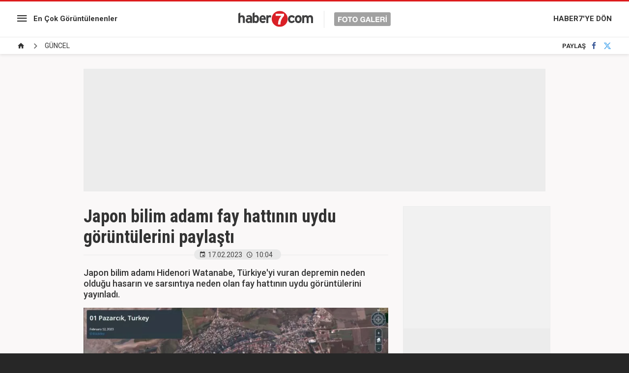

--- FILE ---
content_type: text/html; charset=UTF-8
request_url: https://www.haber7.com/foto-galeri/78296-japon-bilim-adami-fay-hattinin-uydu-goruntulerini-paylasti
body_size: 6610
content:
<!doctype html>
<html lang="tr">
<head>

    <title>Japon bilim adamı fay hattının uydu görüntülerini paylaştı</title>

    <meta charset="utf-8">
    <meta name="keywords" content="uydu g&ouml;r&uuml;nt&uuml;leri, fay hattı, G&Uuml;NCEL galerileri">
    <meta name="description" content="Japon bilim adamı Hidenori Watanabe, T&uuml;rkiye&#039;yi vuran depremin neden olduğu hasarın ve sarsıntıya neden olan fay hattının uydu g&ouml;r&uuml;nt&uuml;lerini...">
    <meta http-equiv="X-UA-Compatible" content="IE=edge, chrome=1">
    <meta name="viewport" content="width=device-width, initial-scale=1, user-scalable=no">

    <meta property="og:site_name" content="Haber7" />
    <meta property="og:locale" content="tr_TR" />

            <meta property="og:title" content="Japon bilim adamı fay hattının uydu g&ouml;r&uuml;nt&uuml;lerini paylaştı" />
                    <meta property="og:image" content="https://i20.haber7.net/resize/1280x720//fotogaleri/haber7/album/2023/07/HQKqb_1676617235_0607_w750_h463.jpg">
    
    <meta name="twitter:site" content="@haber7">
            <meta name="twitter:url" content="https://www.haber7.com/foto-galeri/78296-japon-bilim-adami-fay-hattinin-uydu-goruntulerini-paylasti">
                <meta name="twitter:title" content="Japon bilim adamı fay hattının uydu g&ouml;r&uuml;nt&uuml;lerini paylaştı">
                <meta name="twitter:description" content="Japon bilim adamı Hidenori Watanabe, T&uuml;rkiye&#039;yi vuran depremin neden olduğu hasarın ve sarsıntıya neden olan fay hattının uydu g&ouml;r&uuml;nt&uuml;lerini...">
                <meta name="twitter:card" content="summary_large_image">
        <meta name="twitter:image" content="https://i20.haber7.net/resize/1280x720//fotogaleri/haber7/album/2023/07/HQKqb_1676617235_0607_w750_h463.jpg">
                <link rel="canonical" href="https://www.haber7.com/foto-galeri/78296-japon-bilim-adami-fay-hattinin-uydu-goruntulerini-paylasti" />
        <meta property="og:url" content="https://www.haber7.com/foto-galeri/78296-japon-bilim-adami-fay-hattinin-uydu-goruntulerini-paylasti" />
    
    <meta property="twitter:account_id" content="120840897" />

    <!-- CSS -->
    <link rel="stylesheet" href="https://i12.haber7.net/assets/v2/haber7/gallery/new-gallery/css/main.min.css?v1.4">
    <link href='https://fonts.googleapis.com/css?family=Roboto:400,500,700|Roboto+Condensed:400,300,700&subset=latin,latin-ext' rel='stylesheet' type='text/css'>

    <!-- Icons -->
    <link rel="shortcut icon" href="https://i12.haber7.net/assets/v2/common/images/favicons/favicon.png">
    <link rel="apple-touch-icon" href="https://i12.haber7.net/assets/v2/common/images/favicons/favicon.png">
    <link rel="apple-touch-icon" sizes="72x72" href="https://i12.haber7.net/assets/v2/common/images/favicons/favicon.png">
    <link rel="apple-touch-icon" sizes="114x114" href="https://i12.haber7.net/assets/v2/common/images/favicons/favicon.png">
    <link rel="bookmark icon" href="https://i12.haber7.net/assets/v2/common/images/favicons/favicon.png">

    <script>
        // Define Variables
        var apiUrl          = "https://api.haber7.com/",
            page_no         = 1,
            total_image     = 158,
            slideShowActive = 0,
            slot_728        = 'https://www.haber7.com/foto-galeri/c1349/ads/slot-728',
            page_media_url  = "https://www.haber7.com/foto-galeri/78296-japon-bilim-adami-fay-hattinin-uydu-goruntulerini-paylasti",
            page_1_url      = "https://www.haber7.com/foto-galeri/78296-japon-bilim-adami-fay-hattinin-uydu-goruntulerini-paylasti/p1",
            gallery_id      = '78296',
            gallery_sef     = 'japon-bilim-adami-fay-hattinin-uydu-goruntulerini-paylasti';

        // DFP Slot Name
        var dfpSlotName_sidebar  = '/324749355,86335799/Haber7_Desktop/FotoGaleri_300x250',
            dfpSlotName_kare_1   = '/324749355,86335799/Haber7_Desktop/FotoGaleri_300x250_2',
            dfpSlotName_kare_2   = '/324749355,86335799/Haber7_Desktop/FotoGaleri_300x250_3',
            dfpSlotName_masthead = '/324749355,86335799/Haber7_Desktop/FotoGaleri_Masthead',
            dfpSlotName_pageSkin = '/324749355,86335799/Haber7_Desktop/FotoGaleri_160x600_Sol';

        
        // Get Page Info
        var currentPage = 1,
            totalImages = 158,
            page_title 	= 'Japon bilim adamı fay hattının uydu g&ouml;r&uuml;nt&uuml;lerini paylaştı';

    </script>

    <link rel="search" type="application/opensearchdescription+xml" href="https://www.haber7.com/opensearch.xml" title="Haber7" />
    	<link rel="preload" as="image" href="https://i12.haber7.net//fotogaleri/haber7/album/2023/07/Nyztq_1676616750_8722_w750_h463.jpg">

    <script async='async' src='https://www.googletagservices.com/tag/js/gpt.js'></script>
    <script>
        var googletag = googletag || {};
        googletag.cmd = googletag.cmd || [];
    </script>

    <script>
        googletag.cmd.push(function() {

            var leftPageSkinMapping = googletag.sizeMapping().addSize([1600, 250], [[300, 600], [160, 600], [120, 600]]).addSize([1350, 250], [[160, 600], [120, 600]]).addSize([1250, 250], [120, 600]).addSize([0, 0], []).build();

            googletag.defineSlot('/324749355,86335799/Haber7_Desktop/FotoGaleri_300x250', [[250, 250], [300, 250]], 'div-sidebar').addService(googletag.pubads());
            googletag.defineSlot('/324749355,86335799/Haber7_Desktop/FotoGaleri_300x250_2', [[250, 250], [300, 250]], 'div-kare-1').addService(googletag.pubads());
            googletag.defineSlot('/324749355,86335799/Haber7_Desktop/FotoGaleri_300x250_3', [[250, 250], [300, 250]], 'div-kare-2').addService(googletag.pubads());
            googletag.defineSlot('/324749355,86335799/Haber7_Desktop/FotoGaleri_Masthead_1', [970, 250], 'div-top-masthead').addService(googletag.pubads());
            googletag.defineSlot('/324749355,86335799/Haber7_Mobile/FotoGaleri_320x100', [320, 100], 'div-top-mobile-masthead').addService(googletag.pubads());
            googletag.defineSlot('/324749355,86335799/Haber7_Desktop/FotoGaleri_160x600_Sol', [[300, 600], [160, 600], [120, 600]], 'div-sol-pageskin').defineSizeMapping(leftPageSkinMapping).addService(googletag.pubads());

            	var stickySlot = googletag.defineSlot('/324749355,86335799/Haber7_Mobile/Sticky_Detay_320x50', [320, 50], 'makroo-sticky-adunit').addService(googletag.pubads());

	setInterval(function(){ googletag.pubads().refresh([stickySlot]); },30e3);

            googletag.pubads().collapseEmptyDivs();
            googletag.enableServices();
        });
    </script>

    <!-- Google Analytics -->
    <script async src="https://www.googletagmanager.com/gtag/js?id=UA-186571064-1"></script>
    <script>
        window.dataLayer = window.dataLayer || [];
        function gtag(){dataLayer.push(arguments);}
        gtag('js', new Date());

        var mainAnalyticsUA = 'UA-186571064-1';

        gtag('config', mainAnalyticsUA);


        
    </script>
    <!-- Google Analytics -->

</head>
<body class="white-mode">

<!-- /324749355,86335799/Haber7_Mobile/Sticky_Detay_320x50 -->
<div id="makroo-sticky-adunit" class="visible-sm visible-xs" style="min-width: 320px; min-height: 50px;position: fixed;bottom: 0;left: 0;z-index: 9;background-color: white;width: 100%;text-align: center;">
	<script>
		googletag.cmd.push(function() { googletag.display('makroo-sticky-adunit'); });
	</script>
</div>

<style>
    .gallery-item-header .description {font-weight: 500;font-size: 18px;}
    .sticky-header-logo {display: inline-block;float: none;}
</style>

<!-- Header -->
<header class="site-header">

	<!-- Left Block -->
	<div class="col-md-4 left-block">

		<!-- Menu -->
		<nav class="site-menu">

			<!-- Icon -->
			<div class="site-menu-icon">
				<i class="zmdi zmdi-menu"></i>
			</div>

			<!-- List -->
			<ul class="site-menu-list">
				<li class="visible-xs">
					<a href="/foto-galeri/populer-galeriler" title="En Çok Görüntülenenler">En Çok Görüntülenenler</a>
				</li>
				<li>
					<a href="/foto-galeri/c1349" title="Güncel">Güncel</a>
				</li>
				<li>
					<a href="/foto-galeri/c1348" title="Siyaset">Siyaset</a>
				</li>
				<li>
					<a href="/foto-galeri/c1352" title="Spor">Spor</a>
				</li>
				<li>
					<a href="/foto-galeri/c1350" title="Ekonomi">Ekonomi</a>
				</li>
			</ul>
		</nav>

		<!-- Most Popular Link -->
		<a href="/foto-galeri/populer-galeriler" title="En Çok Görüntülenenler" class="link hidden-xs">En Çok Görüntülenenler</a>

	</div>

	<!-- Middle Block -->
	<div class="col-md-4 middle-block">

		<!-- Site Logo -->
		<a href="/foto-galeri" title="Haber7 - Foto Galeri" class="site-logo">
			<img src="https://i12.haber7.net/assets/v2/haber7/gallery/new-gallery/images/site-logo.svg" alt="Haber7 Foto Galeri">
		</a>

	</div>

	<!-- Right Block -->
	<div class="col-md-4 right-block">

		<!-- Link -->
		<a href="https://www.haber7.com/" title="HABER7'YE DÖN" class="link hidden-xs">HABER7'YE DÖN</a>

		<a href="https://www.haber7.com/" class="site-menu-icon visible-xs">
			<i class="zmdi zmdi-home"></i>
		</a>

	</div>

	<!-- Sticky Header -->
	<div class="sticky-header text-center">
		<a href="https://www.haber7.com/" title="Haber7" class="sticky-header-logo inline-block">
			<img src="https://i12.haber7.net/assets/v2/haber7/gallery/new-gallery/images/site-logo.svg" width="200">
		</a>
	</div>

</header>

<!-- Breadcrumbs -->
<div class="breadcrumbs">

	<!-- Breadcrumbs - List -->
	<ul itemscope itemtype="https://schema.org/BreadcrumbList">
		<li class="breadcrumbs_item" itemprop="itemListElement" itemscope itemtype="https://schema.org/ListItem">
			<a href="/foto-galeri" title="Foto Galeri Ana sayfa" itemprop="item">
				<span class="hide" itemprop="name">Anasayfa</span>
				<i class="zmdi zmdi-home"></i>
			</a>
			<meta itemprop="position" content="1">
		</li>

					<li class="breadcrumbs_item" itemprop="itemListElement" itemscope itemtype="https://schema.org/ListItem">
				<span><a href="https://www.haber7.com/foto-galeri/c1349" rel="v:url" property="v:title" itemprop="item"><span itemprop="name">GÜNCEL</span></a></span>
				<meta itemprop="position" content="2">
			</li>
			</ul>

	<!-- Social Button -->
	<div class="social-button">
		<!-- Social Button - Title -->
		<span class="social-button-title">PAYLAŞ</span>

		<!-- Social Button - Facebook -->
		<a href="#" title="Facebook'ta Paylaş" class="js-share-button social-button-item facebook" data-popup-width="550" data-popup-height="300" data-popup-url="https://www.facebook.com/sharer.php?u=https://www.haber7.com/foto-galeri/78296-japon-bilim-adami-fay-hattinin-uydu-goruntulerini-paylasti" data-popup-url-extra="">
			<i class="zmdi zmdi-facebook"></i>
		</a>
		<!-- Social Button - Twitter -->
		<a href="#" title="Twitter'da Paylaş" class="js-share-button social-button-item twitter" data-popup-width="550" data-popup-height="300" data-popup-url="https://twitter.com/share?text=" data-popup-url-extra="Japon bilim adamı fay hattının uydu görüntülerini paylaştı&url=https://www.haber7.com/foto-galeri/78296-japon-bilim-adami-fay-hattinin-uydu-goruntulerini-paylasti">
			<i class="zmdi zmdi-twitter"></i>
		</a>
	</div>
</div>

<!-- Masthead -->
<div class="container mb30" style="margin-top: 15px;">
	<div class="masthead" style="background: #ececec;">
		<div class="content visible-md visible-lg" style="height: 250px;">

			<div id="div-top-masthead">
				<script>
					googletag.cmd.push(function() { googletag.display('div-top-masthead'); });
				</script>
			</div>

		</div>
		<div class="content hidden-md hidden-lg text-center" style="height: 100px;">

			<div id="div-top-mobile-masthead">
				<script>
					googletag.cmd.push(function() { googletag.display('div-top-mobile-masthead'); });
				</script>
			</div>

		</div>
	</div>
</div>

<!-- Main Content -->
<main class="main-content" style="min-height: calc(100vh - 320px)">
	<div class="container">
		<div class="row">

			<div class="col-md-8">

				<!-- Gallery - Header -->
				<header class="gallery-header">

					<!-- Gallery - Title -->
					<h1>Japon bilim adamı fay hattının uydu görüntülerini paylaştı</h1>

					<!-- Gallery - Info -->
					<div class="gallery-info">
						<!-- Date -->
						<span class="date">
							<i class="zmdi zmdi-calendar"></i>17.02.2023
						</span>

						<!-- Time -->
						<span class="time">
							<i class="zmdi zmdi-time"></i>10:04
						</span>
						<span class="date viewsCount"></span>
					</div>
				</header>

				<!-- Gallery Default -->
									<div class="gallery-default" style="padding-bottom: 27px; border-bottom: 1px solid #e9e9e9; margin-bottom: 20px;">
						<!-- Gallery Item - Header -->
						<div class="gallery-item-header">
                                                                                                                                            
							<!-- Page - Description -->
							<span class="description">
																	<p>Japon bilim adamı Hidenori Watanabe, T&uuml;rkiye&#39;yi vuran depremin neden olduğu hasarın ve sarsıntıya neden olan fay hattının uydu g&ouml;r&uuml;nt&uuml;lerini yayınladı.</p>

															</span>
						</div>

						<!-- Gallery Item - Image -->
						<figure class="gallery-item-figure">
														<img src="https://i12.haber7.net//fotogaleri/haber7/album/2023/07/Nyztq_1676616750_8722_w750_h463.jpg" alt="&lt;p&gt;Japon bilim adamı Hidenori Watanabe, T&uuml;rkiye&#39;yi vuran depremin neden olduğu hasarın ve sarsıntıya neden olan fay hattının uydu g&ouml;r&uuml;nt&uuml;lerini yayınladı.&lt;/p&gt;
">
													</figure>
					</div>
							
								<!-- Gallery Content -->
				<div class="gallery-content" style="min-height: 100vh;">

					<!-- #GalleryItems  -->
					<div class="gallery-item">

						<!-- Gallery Item - Header -->
						<div class="gallery-item-header">
                                                                                                                                            
							<!-- Page - Description -->
							<span class="description">
								<p>Kahramanmaraş&#39;ın Pazarcık ve Elbistan il&ccedil;elerinde meydana gelen ve 10 ilde yıkıma neden olan 7.7 ve 7.6 b&uuml;y&uuml;kl&uuml;ğ&uuml;ndeki depremlerin yankıları s&uuml;rerken, Tokyo &Uuml;niversitesi Disiplinlerarası Bilgi &Ccedil;alışmaları Enstit&uuml;s&uuml;&#39;nden Profes&ouml;r Hidenori Watanabe&#39;nin yaptığı &ccedil;alışma sarsıntıların neden olduğu yıkımı g&ouml;zler &ouml;n&uuml;ne serdi.&nbsp;</p>

							</span>
						</div>

						<!-- Gallery Item - Image -->
						<figure class="gallery-item-figure">
							<img src="https://i12.haber7.net//fotogaleri/haber7/album/2023/07/H5DLU_1676616475_053_w750_h465.jpg" alt="&lt;p&gt;Kahramanmaraş&#39;ın Pazarcık ve Elbistan il&ccedil;elerinde meydana gelen ve 10 ilde yıkıma neden olan 7.7 ve 7.6 b&uuml;y&uuml;kl&uuml;ğ&uuml;ndeki depremlerin yankıları s&uuml;rerken, Tokyo &Uuml;niversitesi Disiplinlerarası Bilgi &Ccedil;alışmaları Enstit&uuml;s&uuml;&#39;nden Profes&ouml;r Hidenori Watanabe&#39;nin yaptığı &ccedil;alışma sarsıntıların neden olduğu yıkımı g&ouml;zler &ouml;n&uuml;ne serdi.&nbsp;&lt;/p&gt;
">
						</figure>

					</div>

				</div>
				
								<!-- Scroller Status / Loading -->
				<div class="scroller-status">
					<div class="loader-ellips infinite-scroll-request">
						<span class="loader-ellips__dot"></span>
						<span class="loader-ellips__dot"></span>
						<span class="loader-ellips__dot"></span>
						<span class="loader-ellips__dot"></span>
					</div>
				</div>

				<input id="totalImage" type="hidden" value="158">

				<a class="pagination__next" href="https://www.haber7.com/foto-galeri/78296-japon-bilim-adami-fay-hattinin-uydu-goruntulerini-paylasti/p3" style="display: none;"></a>

							</div>

		</div>
	</div>
</main>

<!-- Gallery Slider -->
<div class="gallery-slider-frame">
	<div class="container">
		<div class="row">

			<div class="col-md-8">

				<div class="gallery-slider">

					<!-- Gallery Name -->
					<div class="gallery-slider-name">
						<i class="zmdi zmdi-collection-folder-image"></i> GALERİLER
					</div>

											<!-- #1 -->
						<div href="https://ekonomi.haber7.com/ekonomi/haber/3561838-fiat-doblo-turkiyeye-donuyor-yatirim-icin-kollari-sivadilar" title="Fiat Doblo T&uuml;rkiye&#039;ye d&ouml;n&uuml;yor! Yatırım i&ccedil;in kolları sıvadılar" class="gallery-slider-pager isActive">1</div>
						<a href="https://ekonomi.haber7.com/ekonomi/haber/3561838-fiat-doblo-turkiyeye-donuyor-yatirim-icin-kollari-sivadilar" title="Fiat Doblo T&uuml;rkiye&#039;ye d&ouml;n&uuml;yor! Yatırım i&ccedil;in kolları sıvadılar" class="gallery-slider-item isActive">
															<img src="https://i12.haber7.net//fotogaleri/haber7/album/2025/37/fiat_doblo_turkiyeye_donuyor_yatirim_icin_kollari_sivadilar_1757405180_3156_w750_h462.jpg" alt="Fiat Doblo T&uuml;rkiye&#039;ye d&ouml;n&uuml;yor! Yatırım i&ccedil;in kolları sıvadılar">
														<figcaption>1 - Fiat Doblo Türkiye'ye dönüyor! Yatırım için kolları...</figcaption>
						</a>
											<!-- #1 -->
						<div href="https://www.haber7.com/teknoloji/haber/3509037-fiyat-performansta-zirveye-oynuyor-iste-redmi-note-14-pro-5gnin-ozellikleri" title="Fiyat-Performansta zirveye oynuyor! İşte Redmi Note 14 Pro 5G&#039;nin &ouml;zellikleri..." class="gallery-slider-pager ">2</div>
						<a href="https://www.haber7.com/teknoloji/haber/3509037-fiyat-performansta-zirveye-oynuyor-iste-redmi-note-14-pro-5gnin-ozellikleri" title="Fiyat-Performansta zirveye oynuyor! İşte Redmi Note 14 Pro 5G&#039;nin &ouml;zellikleri..." class="gallery-slider-item ">
															<img src="https://i12.haber7.net//haber/haber7/photos/2025/09/fiyat_performansta_zirveye_oynuyor_iste_redmi_note_14_pro_5gnin_ozellikleri_1740650684_2593.jpg" alt="Fiyat-Performansta zirveye oynuyor! İşte Redmi Note 14 Pro 5G&#039;nin &ouml;zellikleri...">
														<figcaption>2 - Fiyat-Performansta zirveye oynuyor! İşte Redmi Note...</figcaption>
						</a>
											<!-- #1 -->
						<div href="https://www.haber7.com/otomobil/haber/3448445-ruhsatina-bakmadan-gercek-modeli-anlasilmiyor" title="Ruhsatına bakmadan ger&ccedil;ek modeli anlaşılmıyor!" class="gallery-slider-pager ">3</div>
						<a href="https://www.haber7.com/otomobil/haber/3448445-ruhsatina-bakmadan-gercek-modeli-anlasilmiyor" title="Ruhsatına bakmadan ger&ccedil;ek modeli anlaşılmıyor!" class="gallery-slider-item ">
															<img src="https://i12.haber7.net//fotogaleri/haber7/album/2024/32/v5MlY_1722882070_2782_w750_h421.jpg" alt="Ruhsatına bakmadan ger&ccedil;ek modeli anlaşılmıyor!">
														<figcaption>3 - Ruhsatına bakmadan gerçek modeli anlaşılmıyor!</figcaption>
						</a>
											<!-- #1 -->
						<div href="https://www.haber7.com/guncel/haber/3506958-emeklilik-basvurusu-nasil-nereden-yapilir-iste-4a-4b-4c-emeklilik-basvuru-sureci" title="Emeklilik başvurusu nasıl, nereden yapılır? İşte 4A, 4B, 4C emeklilik başvuru s&uuml;reci" class="gallery-slider-pager ">4</div>
						<a href="https://www.haber7.com/guncel/haber/3506958-emeklilik-basvurusu-nasil-nereden-yapilir-iste-4a-4b-4c-emeklilik-basvuru-sureci" title="Emeklilik başvurusu nasıl, nereden yapılır? İşte 4A, 4B, 4C emeklilik başvuru s&uuml;reci" class="gallery-slider-item ">
															<img src="https://i12.haber7.net//fotogaleri/haber7/album/2025/08/emeklilik_basvurusu_nasil_nereden_yapilir_iste_4a_4b_4c_emeklilik_basvuru_sureci_1740053138_0908_w750_h421.jpg" alt="Emeklilik başvurusu nasıl, nereden yapılır? İşte 4A, 4B, 4C emeklilik başvuru s&uuml;reci">
														<figcaption>4 - Emeklilik başvurusu nasıl, nereden yapılır? İşte 4A,...</figcaption>
						</a>
											<!-- #1 -->
						<div href="https://www.haber7.com/kultur/haber/3439489-unlu-radyocudan-anlamli-siir" title="&Uuml;nl&uuml; radyocudan anlamlı şiir!" class="gallery-slider-pager ">5</div>
						<a href="https://www.haber7.com/kultur/haber/3439489-unlu-radyocudan-anlamli-siir" title="&Uuml;nl&uuml; radyocudan anlamlı şiir!" class="gallery-slider-item ">
															<img src="https://i12.haber7.net//fotogaleri/haber7/video/player/2024/27/cok_yalnizim_1720288965_8922.jpg" alt="&Uuml;nl&uuml; radyocudan anlamlı şiir!">
														<figcaption>5 - Ünlü radyocudan anlamlı şiir!</figcaption>
						</a>
											<!-- #1 -->
						<div href="https://www.haber7.com/dunya/haber/3438904-gazzede-bir-ressamin-gunu" title="Gazze&#039;de bir ressamın g&uuml;n&uuml;" class="gallery-slider-pager ">6</div>
						<a href="https://www.haber7.com/dunya/haber/3438904-gazzede-bir-ressamin-gunu" title="Gazze&#039;de bir ressamın g&uuml;n&uuml;" class="gallery-slider-item ">
															<img src="https://i12.haber7.net//fotogaleri/haber7/album/2024/27/Zjqrd_1720092696_8592_w750_h562.jpg" alt="Gazze&#039;de bir ressamın g&uuml;n&uuml;">
														<figcaption>6 - Gazze'de bir ressamın günü</figcaption>
						</a>
											<!-- #1 -->
						<div href="https://www.haber7.com/dunya/haber/3432470-36lik-fil-ikiz-annesi-oldu" title="36&#039;lık fil ikiz annesi oldu" class="gallery-slider-pager ">7</div>
						<a href="https://www.haber7.com/dunya/haber/3432470-36lik-fil-ikiz-annesi-oldu" title="36&#039;lık fil ikiz annesi oldu" class="gallery-slider-item ">
															<img src="https://i12.haber7.net//fotogaleri/haber7/album/2024/24/TD93d_1718178266_8201_w750_h499.jpg" alt="36&#039;lık fil ikiz annesi oldu">
														<figcaption>7 - 36'lık fil ikiz annesi oldu</figcaption>
						</a>
											<!-- #1 -->
						<div href="https://www.haber7.com/dunya/haber/3427951-japonyada-uretilen-robot-zeka-kupu-rekorunu-kirdi" title="Japonya&#039;da &uuml;retilen robot, zeka k&uuml;p&uuml; rekorunu kırdı" class="gallery-slider-pager ">8</div>
						<a href="https://www.haber7.com/dunya/haber/3427951-japonyada-uretilen-robot-zeka-kupu-rekorunu-kirdi" title="Japonya&#039;da &uuml;retilen robot, zeka k&uuml;p&uuml; rekorunu kırdı" class="gallery-slider-item ">
															<img src="https://i12.haber7.net//fotogaleri/haber7/video/player/2024/22/pBjRZ_1716878723_8927.jpg" alt="Japonya&#039;da &uuml;retilen robot, zeka k&uuml;p&uuml; rekorunu kırdı">
														<figcaption>8 - Japonya'da üretilen robot, zeka küpü rekorunu...</figcaption>
						</a>
											<!-- #1 -->
						<div href="https://www.haber7.com/yasam/haber/3417451-kaval-olmadan-kaval-sesi-cikaran-eski-coban-sasirtiyor" title="Kaval olmadan kaval sesi &ccedil;ıkaran eski &ccedil;oban şaşırtıyor" class="gallery-slider-pager ">9</div>
						<a href="https://www.haber7.com/yasam/haber/3417451-kaval-olmadan-kaval-sesi-cikaran-eski-coban-sasirtiyor" title="Kaval olmadan kaval sesi &ccedil;ıkaran eski &ccedil;oban şaşırtıyor" class="gallery-slider-item ">
															<img src="https://i12.haber7.net//fotogaleri/haber7/video/player/2024/17/kaval_olmadan_kaval_sesi_cikarabilen_bir_coban_1713768120_6758.jpg" alt="Kaval olmadan kaval sesi &ccedil;ıkaran eski &ccedil;oban şaşırtıyor">
														<figcaption>9 - Kaval olmadan kaval sesi çıkaran eski çoban...</figcaption>
						</a>
											<!-- #1 -->
						<div href="https://www.haber7.com/guncel/haber/3414369-metrobus-ustgecidinde-yogunluk-izdihama-donustu" title="Metrob&uuml;s &uuml;stge&ccedil;idinde yoğunluk izdihama d&ouml;n&uuml;şt&uuml;" class="gallery-slider-pager ">10</div>
						<a href="https://www.haber7.com/guncel/haber/3414369-metrobus-ustgecidinde-yogunluk-izdihama-donustu" title="Metrob&uuml;s &uuml;stge&ccedil;idinde yoğunluk izdihama d&ouml;n&uuml;şt&uuml;" class="gallery-slider-item ">
															<img src="https://i12.haber7.net//fotogaleri/haber7/video/player/2024/15/avcilardaki_metrobus_ustgecidinde_izdihama_donen_yogunluk_1712852900_5571.jpg" alt="Metrob&uuml;s &uuml;stge&ccedil;idinde yoğunluk izdihama d&ouml;n&uuml;şt&uuml;">
														<figcaption>10 - Metrobüs üstgeçidinde yoğunluk izdihama...</figcaption>
						</a>
					
				</div>

			</div>

		</div>
	</div>
</div>
<!-- Footer -->
<footer class="site-footer">

    <!-- Logo -->
    <a href="/" title="Haber7" class="site-footer-logo">
        <img src="https://i12.haber7.net/assets/v2/haber7/gallery/new-gallery/images/footer-logo.png" alt="Haber7">
    </a>

    <!-- Copyright Text -->
    <div class="site-footer-copyright">© 2026 Nokta Elektronik Medya A.Ş.</div>

</footer>

<!-- JavaScript -->
<script src="https://i12.haber7.net/assets/v2/haber7/gallery/new-gallery/js/libs/jquery-1.11.3.min.js"></script>
<script src="https://i12.haber7.net/assets/v2/haber7/gallery/new-gallery/js/plugin.min.js"></script>
<script src="https://i12.haber7.net/assets/v2/haber7/gallery/new-gallery/js/main.min.js?v=1.9"></script>

<script>
    // Gallery Zoom Image
    // Click Action
    $(document).on('click', '.gallery-item-figure img', function (){

        var $this     = $(this),
            zoomClass = 'gallery-zoom-effect';

        if($this.hasClass(zoomClass)) {

            $this.removeClass(zoomClass);
        } else {

            $('.gallery-item-figure img').removeClass(zoomClass);
            $this.addClass(zoomClass);
        }
    });

</script>

<style>
    /* Gallery Zoom Effect */
    @media (min-width: 992px) {
        .gallery-item-figure img {
            transition: all .5s;
            position: relative;
            z-index: 3;
            cursor: zoom-in;
        }

        .gallery-zoom-effect {
            z-index: 999 !important;
            transform: scale(1.516);
            transform-origin: left;
            cursor: zoom-out !important;
        }
    }
</style>

<!-- Hit -->
<script src="//api.haber7.com/content/hit/gallery/78296"></script>

<!-- Yandex.Metrika counter -->
<script type="text/javascript"> (function(m,e,t,r,i,k,a){m[i]=m[i]||function(){(m[i].a=m[i].a||[]).push(arguments)}; m[i].l=1*new Date();k=e.createElement(t),a=e.getElementsByTagName(t)[0],k.async=1,k.src=r,a.parentNode.insertBefore(k,a)}) (window, document, "script", "https://mc.yandex.ru/metrika/tag.js", "ym"); ym(14645857, "init", { clickmap:true, trackLinks:true, accurateTrackBounce:true }); </script> <noscript><div><img src="https://mc.yandex.ru/watch/14645857" style="position:absolute; left:-9999px;" alt="" /></div></noscript>
<!-- /Yandex.Metrika counter -->

<!-- BIK Analitik -->
<script>!function(){var t=document.createElement("script");t.setAttribute("src",'https://cdn.p.analitik.bik.gov.tr/tracker'+(typeof Intl!=="undefined"?(typeof (Intl||"").PluralRules!=="undefined"?'1':typeof Promise!=="undefined"?'2':typeof MutationObserver!=='undefined'?'3':'4'):'4')+'.js'),t.setAttribute("data-website-id","590a3529-8da1-4f84-8f31-d5a9644f3157"),t.setAttribute("data-host-url",'//590a3529-8da1-4f84-8f31-d5a9644f3157.collector.p.analitik.bik.gov.tr'),document.head.appendChild(t)}();</script>

<script type="text/javascript">
    (function(){
        var a=document.getElementsByTagName('script')[0],
            b=document.createElement('script');
        b.async=!0;b.src='//cdn.dimml.io/dimml.js';
        a.parentNode.insertBefore(b,a);
    })();
</script>

</body>
</html>

--- FILE ---
content_type: text/html; charset=UTF-8
request_url: https://www.haber7.com/ads/new-photo-gallery/engageya/suggested
body_size: 551
content:
<style>
    body {
        margin: 0;
    }
    #ENGAGEYA_WIDGET_104058 {
        font-family: "Helvetica Neue", sans-serif;
        font-size: 14px;
        color: #333;
    }
    .eng_m_ww_ttl_span1 {
        color: #666 !important; /* Default #C8C8C8 */
        line-height: 14px !important;
        padding-top: 0 !important;
    }
    .eng_m_ww_widget {
        text-align: left !important;
    }

    .eng_m_widget_img_w {
        width: 112px !important;
        margin-right: 12px !important;
    }

    .eng_m_asw .eng_m_widget_sw {
        padding-bottom: 15px !important;
    }

    .eng_m_asw .eng_m_widget_sw:last-child {
        padding-bottom: 0 !important;
    }
    .eng_m_widget_in {
        width: 48% !important;
    }
    .eng_m_ww_widget {
        display: block !important;
    }
    .eng_m_widget_isd {
        font-size: 12px !important;
        color: #c8c8c8 !important;
    }
    .eng_m_widget_is {
        color: #444 !important;
        font-weight: 400 !important;
    }
</style>

<!--Engageya-->
<div id="ENGAGEYA_WIDGET_104058"></div>
<script data-cfasync="false">
    (function(E,n,G,A,g,Y,a){E['EngageyaObject']=g;E[g]=E[g]||function(){ (E[g].q=E[g].q||[]).push(arguments)},E[g].l=1*new Date();Y=n.createElement(G), a=n.getElementsByTagName(G)[0];Y.async=1;Y.src=A;a.parentNode.insertBefore(Y,a)})(window,document,'script','//widget.engageya.com/engageya_loader.js','__engWidget');
    __engWidget('createWidget',{wwei:'ENGAGEYA_WIDGET_104058',pubid:162254,webid:149930,wid:104058});
</script>
<!--/end Engageya-->

--- FILE ---
content_type: text/html; charset=utf-8
request_url: https://www.google.com/recaptcha/api2/aframe
body_size: 266
content:
<!DOCTYPE HTML><html><head><meta http-equiv="content-type" content="text/html; charset=UTF-8"></head><body><script nonce="32WSAlMjaUHRo2zrr_w5tA">/** Anti-fraud and anti-abuse applications only. See google.com/recaptcha */ try{var clients={'sodar':'https://pagead2.googlesyndication.com/pagead/sodar?'};window.addEventListener("message",function(a){try{if(a.source===window.parent){var b=JSON.parse(a.data);var c=clients[b['id']];if(c){var d=document.createElement('img');d.src=c+b['params']+'&rc='+(localStorage.getItem("rc::a")?sessionStorage.getItem("rc::b"):"");window.document.body.appendChild(d);sessionStorage.setItem("rc::e",parseInt(sessionStorage.getItem("rc::e")||0)+1);localStorage.setItem("rc::h",'1767478441037');}}}catch(b){}});window.parent.postMessage("_grecaptcha_ready", "*");}catch(b){}</script></body></html>

--- FILE ---
content_type: application/javascript
request_url: https://i12.haber7.net/assets/v2/haber7/gallery/new-gallery/js/main.min.js?v=1.9
body_size: 1231
content:
function centeredPopup(e,i,a,t){var d=e,o=i,l=window.screen.availHeight/2-o/2,n=window.screen.availWidth/2-d/2;return void 0==t&&(t=""),window.open(a+t,"","width="+d+", height="+o+", top="+l+", left="+n),!1}var galleryInfinite=$(".gallery-content"),engageya_frame='<iframe src="/ads/new-photo-gallery/engageya/suggested" data-link="/ads/new-photo-gallery/engageya/suggested" width="100%" height="355" scrolling="no" frameborder="0"></iframe>';$(".gallery-slider-pager").on("mouseover",function(){$(".gallery-slider-pager, .gallery-slider-item").removeClass("isActive"),$(this).addClass("isActive").next().addClass("isActive")}),$(".js-share-button").on("click",function(){centeredPopup($(this).data("popup-width"),$(this).data("popup-height"),$(this).data("popup-url"),$(this).data("popup-url-extra"))}),$(".gallery-default").prepend('<div class="ad-160x600"><div id="div-sol-pageskin"><script>googletag.cmd.push(function() { googletag.display("div-sol-pageskin"); });<\/script></div></div>'),$(".gallery-default").append('<div class="ad-right-block"><div class="ad"><div id="div-sidebar"><script>googletag.cmd.push(function() { googletag.display("div-sidebar"); });<\/script></div></div><div class="most-popular">'+engageya_frame+"</div></div>"),galleryInfinite.infiniteScroll({path:".pagination__next",append:".gallery-item",status:".scroller-status",scrollThreshold:750}).on("load.infiniteScroll",function(e,i,a){if(currentPage=galleryInfinite.data("infiniteScroll").pageIndex,console.log("CURRENT PAGE : "+currentPage+" Total Images : "+totalImages),currentPage>=totalImages?galleryInfinite.infiniteScroll("option",{loadOnScroll:!1}):galleryInfinite.infiniteScroll("option",{loadOnScroll:!0}),currentPage%3==1){var t=Math.round(1e5*Math.random()),d="div-sidebar-"+t,o="div-pageskin-"+t,l="div-masthead-"+t;if(console.warn("Generate ID // "+t),$(".gallery-content").append('<div class="middle-ad '+t+'"><div id="'+l+'" class="w970xh250"></div><div class="ad-right-block"><div id="'+d+'" class="ad"></div><div class="most-popular">'+engageya_frame+'</div></div><div id="'+o+'" class="ad-160x600"></div></div>'),void 0!==googletag.defineSlot){var n=googletag.sizeMapping().addSize([994,250],[[970,250],[300,250]]).addSize([330,250],[300,250]).addSize([0,0],[]).build(),g=googletag.sizeMapping().addSize([1600,250],[[300,600],[160,600],[120,600]]).addSize([1350,250],[[160,600],[120,600]]).addSize([1250,250],[120,600]).addSize([0,0],[]).build();googletag.defineSlot(dfpSlotName_sidebar,[300,250],d).addService(googletag.pubads()),googletag.defineSlot(dfpSlotName_masthead,[970,250],l).defineSizeMapping(n).addService(googletag.pubads()),googletag.defineSlot(dfpSlotName_pageSkin,[160,600],o).defineSizeMapping(g).addService(googletag.pubads())}googletag.cmd.push(function(){googletag.display(d)}),googletag.cmd.push(function(){googletag.display(l)}),googletag.cmd.push(function(){googletag.display(o)})}}).on("history.infiniteScroll",function(){var e=window.location.pathname,i=e.match("/p([0-9]+)"),a=$(".gallery-header h1").text();-1==window.location.href.search("/p([0-9]+)")?document.title=a:document.title=a+" - Resim "+i[1],gtag("config",mainAnalyticsUA,{page_path:window.location.pathname}),"undefined"!=typeof analytics_seo_user&&gtag("config",analytics_seo_user,{page_path:window.location.pathname}),yaCounter14645857.hit(e,a),$.getScript("//api.haber7.com/content/hit/gallery/"+gallery_id)}),$(window).on("scroll",function(){parseInt($(document).scrollTop())>320?$(".sticky-header").fadeIn(200):$(".sticky-header").hide()}),$(document).on("click",'a[href=""], a[href^="#"]',function(e){e.preventDefault()});

--- FILE ---
content_type: application/javascript; charset=utf-8
request_url: https://fundingchoicesmessages.google.com/f/AGSKWxXdghYjMlHFB4LprwY4kqtfe39QVK-PEIuAygfwusSgdzBXKyrrgABv-0HBhec25IQkb3J1JXZySf8G3vRzWCedOOgXJdnSk8sjG4AzYNM8Q-VFoXEhFPnvQih48v0OZz5TZRZGCZvN04uUYnt9Rt1pwYD5UYszw95C4o20UIngXRtsjESATzumtqa_/_/ad_floater./pagepeel-/newAdsScript./search/ads?/ad/cross-
body_size: -1291
content:
window['74a2f6e4-f5f5-403f-9bf3-58d934ce63c8'] = true;

--- FILE ---
content_type: image/svg+xml
request_url: https://i12.haber7.net/assets/v2/haber7/gallery/new-gallery/images/site-logo.svg
body_size: 5919
content:
<?xml version="1.0" encoding="UTF-8"?>
<svg width="310px" height="35px" viewBox="0 0 310 35" version="1.1" xmlns="http://www.w3.org/2000/svg" xmlns:xlink="http://www.w3.org/1999/xlink">
    <!-- Generator: Sketch 46.2 (44496) - http://www.bohemiancoding.com/sketch -->
    <title>Logo</title>
    <desc>Created with Sketch.</desc>
    <defs>
        <polygon id="path-1" points="0 0.261352623 151.822 0.261352623 151.822 32.6690778 0 32.6690778"></polygon>
        <polyline id="path-3" points="0 0.261352623 151.822 0.261352623 151.822 32.6690778 0 32.6690778"></polyline>
    </defs>
    <g id="Page-1" stroke="none" stroke-width="1" fill="none" fill-rule="evenodd">
        <g id="FotoGaleri---Detay" transform="translate(-571.000000, -21.000000)">
            <g id="Group-10" transform="translate(64.000000, 20.000000)">
                <g id="Logo" transform="translate(507.000000, 0.000000)">
                    <g id="haber7">
                        <g id="Group-3">
                            <g id="Fill-1-Clipped">
                                <g>
                                    <mask id="mask-2" fill="white">
                                        <use xlink:href="#path-1"></use>
                                    </mask>
                                    <g id="path-1"></g>
                                    <path d="M9.23048575,25.6689183 L13.2650572,25.6689183 L13.2650572,16.2866432 C13.2650572,15.6091149 12.9616286,13.8674269 12.4939143,12.856106 C12.0139143,11.8416601 10.8196286,10.5397263 9.14334285,10.2749648 C7.45591426,10.0022489 6.54134286,10.1667307 5.8042,10.3820625 C5.07934286,10.6047804 4.43477142,11.081749 4.00162858,11.4717893 L4.00162858,4.49935586 L-8.57142856e-05,6.53478145 L-8.57142856e-05,25.6689183 L4.00162858,25.6689183 L4.00162858,17.2198426 C4.00162858,16.0110866 4.33362857,14.6276222 5.47991428,14.1111667 C6.61677144,13.5947112 7.90305715,14.0046372 8.36877144,14.4622883 C8.83705713,14.9213599 9.23048575,15.6321253 9.23048575,17.1692764 L9.23048575,25.6689183 Z" id="Fill-1" fill="#404041" fill-rule="nonzero" mask="url(#mask-2)"></path>
                                </g>
                            </g>
                        </g>
                        <path d="M19.020785,19.9603895 C19.14788,19.2967453 19.7605283,18.8441043 20.2156465,18.7061076 C20.6730192,18.5778451 21.5020953,18.558663 22.4202223,18.6574366 C23.315523,18.7496253 24.0459667,19.2283195 24.0459667,19.2283195 L24.0459667,21.139088 C24.0459667,21.139088 23.8670192,21.4815033 23.4338819,21.8751663 C23.0041263,22.2588088 22.4202223,22.4031042 22.1860407,22.4726752 C21.9648223,22.5376653 21.5449299,22.5376653 20.7093723,22.5376653 C19.8811417,22.5376653 19.3192186,21.8828965 19.1661974,21.5842851 C18.9988041,21.2656328 18.8959446,20.6188803 19.020785,19.9603895 M22.4949011,25.6511818 C23.315523,25.4086853 24.0459667,24.6142018 24.0459667,24.6142018 L24.0459667,25.6511818 L28,25.6511818 L28,15.0720972 C28,13.9383478 27.554745,12.3551068 26.3032404,11.3622172 C25.0548356,10.3744809 23.604657,10 21.8833802,10 C20.1792935,10 17.9809174,10.480412 16.2170876,11.5314206 C16.9683849,12.954906 17.7222186,14.3669393 17.7222186,14.3669393 C17.7222186,14.3669393 19.1270262,13.6194091 20.7093723,13.3895099 C22.2917184,13.1501628 23.1526385,13.4599399 23.604657,14.0030516 C24.0487848,14.5441594 24.0129952,15.2212596 24.0702021,16.0269089 C23.1526385,15.6793403 22.4596753,15.4374164 21.1504002,15.4374164 C19.8605698,15.4374164 18.3585387,15.4880916 16.6237351,16.7773021 C14.8844225,18.0693756 15.0016542,20.5275505 15.0016542,20.5275505 C15.0016542,20.5275505 14.8768138,23.5923958 17.3479789,25.1135097 C19.83098,26.6346235 22.1998493,25.7608348 22.4949011,25.6511818" id="Fill-4" fill="#404041" fill-rule="nonzero"></path>
                        <path d="M32.9662715,20.8257024 L32.9662715,14.9370264 C33.9039177,13.7875058 34.7641308,13.6068751 35.3717704,13.6068751 C35.968992,13.6068751 36.8004842,13.7619092 37.3946084,14.8518014 C38.0050639,15.952165 38.0050639,17.2299596 38.0050639,18.717763 C38.0050639,20.1997488 37.4864019,22.1302571 35.592244,22.1302571 C33.6994939,22.1302571 32.9662715,20.8257024 32.9662715,20.8257024 L32.9662715,20.8257024 Z M36.6261891,26 C38.1193836,26 39.6570671,24.9761353 40.2832908,24.0785087 C40.9010673,23.1916441 41.5267279,22.0636478 41.7643776,20.687248 C42.0163876,19.302122 41.9997746,18.277094 41.9997746,18.056614 C41.9997746,17.8428241 41.9589463,15.8838104 41.6269688,14.5754744 C41.2842914,13.2627752 40.5572636,11.5780524 39.2378012,10.6778079 C37.9262228,9.78192638 36.6948934,9.75342103 36.1396267,9.75342103 C35.592244,9.75342103 34.2772868,9.82933825 32.9581059,11.0556489 L32.9581059,4 L29,6.08176108 L29,25.6617175 L32.9662715,25.6617175 L32.9662715,24.7736895 C32.9662715,24.7736895 34.239274,26 35.8236991,26 L36.6261891,26 Z" id="Fill-6" fill="#404041" fill-rule="nonzero"></path>
                        <path d="M49.5286134,13.5069123 C51.9926025,13.5069123 52.1675536,16.2630453 52.1675536,16.2630453 L46.8820544,16.2630453 C46.8820544,16.2630453 47.0536193,13.5069123 49.5286134,13.5069123 M46.6074939,25.1965103 C48.2032176,25.956586 50.1976604,26.2871159 52.0247709,25.6993164 C53.8411587,25.1106584 55.4394219,23.4926358 55.4394219,23.4926358 L52.6413325,21.1205472 C52.6413325,21.1205472 51.8969437,22.1848248 50.0988976,22.1848248 C48.296901,22.1848248 47.1030007,21.1983862 46.9243812,19.311361 L55.9673792,19.311361 C55.9673792,19.311361 56.0661419,17.7351196 55.9199731,16.2412961 C55.7746508,14.7520514 54.7212757,12.0666032 52.9108138,10.9387951 C51.0955547,9.81957222 48.9081012,9.71426049 47.0033914,10.5524615 C45.0986816,11.3975306 43.7058448,13.5967707 43.3466307,15.0488129 C42.9950354,16.5011412 42.8446338,18.760764 43.214853,20.6291879 C43.5884584,22.502477 45.0126169,24.4527465 46.6074939,25.1965103" id="Fill-8" fill="#404041" fill-rule="nonzero"></path>
                        <path d="M64.1872408,10 C62.1795166,10 61.0203119,11.4546252 61.0203119,11.4546252 L61.0203119,10.3326695 L57,10.3326695 L57,26 L61.0431985,26 L61.0431985,17.5745163 C61.0431985,16.4148504 61.1287371,15.4823234 61.7867259,14.7675809 C62.4401375,14.0440685 63.4362753,14.1355672 63.602775,14.1355672 C63.7575454,14.1355672 64.913031,14.0841174 65.9635246,15.1359145 C66.2450294,13.9256756 67,11.1301409 67,11.1301409 C67,11.1301409 66.1986839,10 64.1872408,10" id="Fill-10" fill="#404041" fill-rule="nonzero"></path>
                        <path d="M108.548437,13.901439 C110.749643,13.901439 112.110974,15.807573 112.242158,16.0739387 C112.482463,15.8391126 115,13.3796032 115,13.3796032 C115,13.3796032 113.167898,10 108.683498,10 C104.202675,10 101,13.2852714 101,17.9895346 C101,22.7072737 104.227719,26 108.529357,26 C112.833081,26 115,22.5836962 115,22.5836962 L112.377218,20.1422504 C112.377218,20.1422504 110.903189,22.1579126 108.577656,22.1579126 C106.259877,22.1579126 105.259599,20.0226869 105.259599,17.9310431 C105.259599,15.8391126 106.361246,13.901439 108.548437,13.901439" id="Fill-12" fill="#404041" fill-rule="nonzero"></path>
                        <path d="M122.00289,22.1505269 C120.260332,22.1505269 119.118667,20.5549423 119.118667,17.9994266 C119.118667,15.452799 120.055989,13.8930543 122.00289,13.8930543 C123.947768,13.8930543 124.889136,15.6838936 124.889136,17.930901 C124.889136,20.1850763 124.017135,22.1505269 122.00289,22.1505269 M121.985837,10 C118.042322,10 115,13.1335389 115,17.9994266 C115,22.8736291 118.005037,26 122.054915,26 C124.86717,26 129,24.4178911 129,17.9994266 C129,14.5226865 127.532887,10 121.985837,10" id="Fill-14" fill="#404041" fill-rule="nonzero"></path>
                        <path d="M146.516276,10 C143.739853,10 141.640901,11.9928327 141.640901,11.9928327 C141.640901,11.9928327 140.333859,10.0073137 137.441561,10.0073137 C135.064105,10.0073137 134.021511,11.42061 134.021511,11.42061 L134.021511,10.3282381 L130,10.3282381 L130,26 L134.021511,26 L134.021511,17.4658086 C134.021511,15.8802019 134.24896,13.8756674 136.406998,13.8756674 C138.582819,13.8756674 138.982647,15.3890149 138.982647,17.6644482 L138.982647,26 L143.015631,26 L143.015631,16.9324947 C143.015631,15.0142617 143.863187,13.8756674 145.492328,13.8756674 C147.123476,13.8756674 147.959846,14.6988956 147.959846,17.5682001 L147.959846,26 L152,26 L152,16.5281943 C152,11.6722007 149.288685,10 146.516276,10" id="Fill-16" fill="#404041" fill-rule="nonzero"></path>
                        <g id="Group-20" transform="translate(0.000000, 1.000000)">
                            <g id="Fill-18-Clipped">
                                <g>
                                    <mask id="mask-4" fill="white">
                                        <use xlink:href="#path-3"></use>
                                    </mask>
                                    <g id="path-3"></g>
                                    <path d="M84.1657427,0.261466254 C75.1657428,0.261466254 67.869457,7.5168423 67.869457,16.4653289 C67.869457,25.4143836 75.1657428,32.6691914 84.1657427,32.6691914 C93.1663142,32.6691914 100.4626,25.4143836 100.4626,16.4653289 C100.4626,7.5168423 93.1663142,0.261466254 84.1657427,0.261466254" id="Fill-18" fill="#DA2027" fill-rule="nonzero" mask="url(#mask-4)"></path>
                                </g>
                            </g>
                        </g>
                        <path d="M93,11.3563604 L92.9994181,11.357204 C88.4416133,15.7503994 85.6217082,21.8281592 85.6217082,28.5419538 C85.6217082,28.6915429 85.6234533,28.8402884 85.6260713,28.9887528 L85.6217082,29 L83.6566459,29 L80.7910757,29 L80.7904937,29 L80.7599534,28.9994377 C80.7390115,28.594816 80.747446,28.186539 80.7599534,27.7774185 C80.9542487,21.2236168 83.4702038,15.6036221 87.6280731,11.2731305 L76,11.2731305 L76,7 L93,7 L93,11.3563604 Z" id="Fill-21" fill="#FEFEFE" fill-rule="nonzero"></path>
                    </g>
                    <g id="Group-13" transform="translate(195.000000, 4.000000)">
                        <rect id="Rectangle-10" fill="#A1A1A1" x="0" y="0" width="115" height="28" rx="3"></rect>
                        <path d="M8.035,9.29 L8.035,20 L10.39,20 L10.39,15.575 L14.875,15.575 L14.875,13.745 L10.39,13.745 L10.39,11.27 L15.565,11.27 L15.565,9.29 L8.035,9.29 Z M18.82,14.69 C18.82,15.1400023 18.8724995,15.5774979 18.9775,16.0025 C19.0825005,16.4275021 19.2499989,16.8099983 19.48,17.15 C19.7100012,17.4900017 20.0099982,17.762499 20.38,17.9675 C20.7500018,18.172501 21.1999973,18.275 21.73,18.275 C22.2600026,18.275 22.7099981,18.172501 23.08,17.9675 C23.4500018,17.762499 23.7499988,17.4900017 23.98,17.15 C24.2100012,16.8099983 24.3774995,16.4275021 24.4825,16.0025 C24.5875005,15.5774979 24.64,15.1400023 24.64,14.69 C24.64,14.2199976 24.5875005,13.7650022 24.4825,13.325 C24.3774995,12.8849978 24.2100012,12.4925017 23.98,12.1475 C23.7499988,11.8024983 23.4500018,11.527501 23.08,11.3225 C22.7099981,11.117499 22.2600026,11.015 21.73,11.015 C21.1999973,11.015 20.7500018,11.117499 20.38,11.3225 C20.0099982,11.527501 19.7100012,11.8024983 19.48,12.1475 C19.2499989,12.4925017 19.0825005,12.8849978 18.9775,13.325 C18.8724995,13.7650022 18.82,14.2199976 18.82,14.69 Z M16.465,14.69 C16.465,13.889996 16.5849988,13.1475034 16.825,12.4625 C17.0650012,11.7774966 17.4099977,11.1800026 17.86,10.67 C18.3100023,10.1599975 18.8624967,9.76000145 19.5175,9.47 C20.1725033,9.17999855 20.9099959,9.035 21.73,9.035 C22.5600041,9.035 23.2999967,9.17999855 23.95,9.47 C24.6000032,9.76000145 25.1499977,10.1599975 25.6,10.67 C26.0500022,11.1800026 26.3949988,11.7774966 26.635,12.4625 C26.8750012,13.1475034 26.995,13.889996 26.995,14.69 C26.995,15.4700039 26.8750012,16.1974966 26.635,16.8725 C26.3949988,17.5475034 26.0500022,18.1349975 25.6,18.635 C25.1499977,19.1350025 24.6000032,19.5274986 23.95,19.8125 C23.2999967,20.0975014 22.5600041,20.24 21.73,20.24 C20.9099959,20.24 20.1725033,20.0975014 19.5175,19.8125 C18.8624967,19.5274986 18.3100023,19.1350025 17.86,18.635 C17.4099977,18.1349975 17.0650012,17.5475034 16.825,16.8725 C16.5849988,16.1974966 16.465,15.4700039 16.465,14.69 Z M30.97,11.27 L30.97,20 L33.325,20 L33.325,11.27 L36.535,11.27 L36.535,9.29 L27.76,9.29 L27.76,11.27 L30.97,11.27 Z M39.655,14.69 C39.655,15.1400023 39.7074995,15.5774979 39.8125,16.0025 C39.9175005,16.4275021 40.0849988,16.8099983 40.315,17.15 C40.5450011,17.4900017 40.8449981,17.762499 41.215,17.9675 C41.5850018,18.172501 42.0349973,18.275 42.565,18.275 C43.0950026,18.275 43.5449981,18.172501 43.915,17.9675 C44.2850019,17.762499 44.5849988,17.4900017 44.815,17.15 C45.0450011,16.8099983 45.2124995,16.4275021 45.3175,16.0025 C45.4225005,15.5774979 45.475,15.1400023 45.475,14.69 C45.475,14.2199976 45.4225005,13.7650022 45.3175,13.325 C45.2124995,12.8849978 45.0450011,12.4925017 44.815,12.1475 C44.5849988,11.8024983 44.2850019,11.527501 43.915,11.3225 C43.5449981,11.117499 43.0950026,11.015 42.565,11.015 C42.0349973,11.015 41.5850018,11.117499 41.215,11.3225 C40.8449981,11.527501 40.5450011,11.8024983 40.315,12.1475 C40.0849988,12.4925017 39.9175005,12.8849978 39.8125,13.325 C39.7074995,13.7650022 39.655,14.2199976 39.655,14.69 Z M37.3,14.69 C37.3,13.889996 37.4199988,13.1475034 37.66,12.4625 C37.9000012,11.7774966 38.2449977,11.1800026 38.695,10.67 C39.1450023,10.1599975 39.6974967,9.76000145 40.3525,9.47 C41.0075033,9.17999855 41.7449959,9.035 42.565,9.035 C43.3950041,9.035 44.1349967,9.17999855 44.785,9.47 C45.4350032,9.76000145 45.9849977,10.1599975 46.435,10.67 C46.8850022,11.1800026 47.2299988,11.7774966 47.47,12.4625 C47.7100012,13.1475034 47.83,13.889996 47.83,14.69 C47.83,15.4700039 47.7100012,16.1974966 47.47,16.8725 C47.2299988,17.5475034 46.8850022,18.1349975 46.435,18.635 C45.9849977,19.1350025 45.4350032,19.5274986 44.785,19.8125 C44.1349967,20.0975014 43.3950041,20.24 42.565,20.24 C41.7449959,20.24 41.0075033,20.0975014 40.3525,19.8125 C39.6974967,19.5274986 39.1450023,19.1350025 38.695,18.635 C38.2449977,18.1349975 37.9000012,17.5475034 37.66,16.8725 C37.4199988,16.1974966 37.3,15.4700039 37.3,14.69 Z M61.345,18.785 L61.585,20 L63.085,20 L63.085,14.21 L58.585,14.21 L58.585,15.965 L60.955,15.965 C60.8849996,16.7150038 60.6375021,17.287498 60.2125,17.6825 C59.7874979,18.077502 59.1850039,18.275 58.405,18.275 C57.8749974,18.275 57.4250019,18.172501 57.055,17.9675 C56.6849981,17.762499 56.3850012,17.4900017 56.155,17.15 C55.9249989,16.8099983 55.7575005,16.4275021 55.6525,16.0025 C55.5474995,15.5774979 55.495,15.1400022 55.495,14.69 C55.495,14.2199976 55.5474995,13.7650022 55.6525,13.325 C55.7575005,12.8849978 55.9249989,12.4925017 56.155,12.1475 C56.3850012,11.8024983 56.6849981,11.527501 57.055,11.3225 C57.4250019,11.117499 57.8749974,11.015 58.405,11.015 C58.9750028,11.015 59.459998,11.1649985 59.86,11.465 C60.260002,11.7650015 60.5299993,12.214997 60.67,12.815 L62.92,12.815 C62.8599997,12.204997 62.6950013,11.6650023 62.425,11.195 C62.1549986,10.7249976 61.8125021,10.3300016 61.3975,10.01 C60.9824979,9.6899984 60.5175026,9.44750083 60.0025,9.2825 C59.4874974,9.11749918 58.9550028,9.035 58.405,9.035 C57.5849959,9.035 56.8475033,9.17999855 56.1925,9.47 C55.5374967,9.76000145 54.9850022,10.1599975 54.535,10.67 C54.0849977,11.1800026 53.7400012,11.7774966 53.5,12.4625 C53.2599988,13.1475034 53.14,13.889996 53.14,14.69 C53.14,15.4700039 53.2599988,16.1974966 53.5,16.8725 C53.7400012,17.5475034 54.0849977,18.1349975 54.535,18.635 C54.9850022,19.1350025 55.5374967,19.5274986 56.1925,19.8125 C56.8475033,20.0975014 57.5849959,20.24 58.405,20.24 C58.9250026,20.24 59.4399975,20.1325011 59.95,19.9175 C60.4600025,19.7024989 60.9249979,19.3250027 61.345,18.785 Z M67.69,15.86 L70.465,15.86 L69.115,11.93 L69.085,11.93 L67.69,15.86 Z M67.915,9.29 L70.33,9.29 L74.335,20 L71.89,20 L71.08,17.615 L67.075,17.615 L66.235,20 L63.865,20 L67.915,9.29 Z M75.265,9.29 L75.265,20 L82.84,20 L82.84,18.02 L77.62,18.02 L77.62,9.29 L75.265,9.29 Z M84.16,9.29 L84.16,20 L92.29,20 L92.29,18.02 L86.515,18.02 L86.515,15.395 L91.705,15.395 L91.705,13.565 L86.515,13.565 L86.515,11.27 L92.17,11.27 L92.17,9.29 L84.16,9.29 Z M96.235,14.135 L98.815,14.135 C99.3550027,14.135 99.7599987,14.0150012 100.03,13.775 C100.300001,13.5349988 100.435,13.1450027 100.435,12.605 C100.435,12.0849974 100.300001,11.7075012 100.03,11.4725 C99.7599987,11.2374988 99.3550027,11.12 98.815,11.12 L96.235,11.12 L96.235,14.135 Z M93.88,9.29 L99.655,9.29 C100.135002,9.29 100.567498,9.36749922 100.9525,9.5225 C101.337502,9.67750078 101.667499,9.88999865 101.9425,10.16 C102.217501,10.4300013 102.427499,10.7424982 102.5725,11.0975 C102.717501,11.4525018 102.79,11.834998 102.79,12.245 C102.79,12.8750032 102.657501,13.4199977 102.3925,13.88 C102.127499,14.3400023 101.695003,14.6899988 101.095,14.93 L101.095,14.96 C101.385001,15.0400004 101.624999,15.1624992 101.815,15.3275 C102.005001,15.4925008 102.159999,15.6874989 102.28,15.9125 C102.400001,16.1375011 102.4875,16.3849986 102.5425,16.655 C102.5975,16.9250014 102.635,17.1949987 102.655,17.465 C102.665,17.6350008 102.675,17.8349988 102.685,18.065 C102.695,18.2950011 102.7125,18.5299988 102.7375,18.77 C102.7625,19.0100012 102.8025,19.2374989 102.8575,19.4525 C102.9125,19.6675011 102.994999,19.8499992 103.105,20 L100.75,20 C100.619999,19.6599983 100.54,19.2550023 100.51,18.785 C100.48,18.3149977 100.435,17.8650022 100.375,17.435 C100.295,16.8749972 100.125001,16.4650013 99.865,16.205 C99.6049987,15.9449987 99.1800029,15.815 98.59,15.815 L96.235,15.815 L96.235,20 L93.88,20 L93.88,9.29 Z M104.71,9.29 L107.065,9.29 L107.065,20 L104.71,20 L104.71,9.29 Z M104.875,6.425 L106.9,6.425 L106.9,8.18 L104.875,8.18 L104.875,6.425 Z" id="FOTO-GALERİ" fill="#FFFFFF"></path>
                    </g>
                    <rect id="Rectangle-2" fill="#E5E5E5" x="174" y="1" width="1" height="35"></rect>
                </g>
            </g>
        </g>
    </g>
</svg>